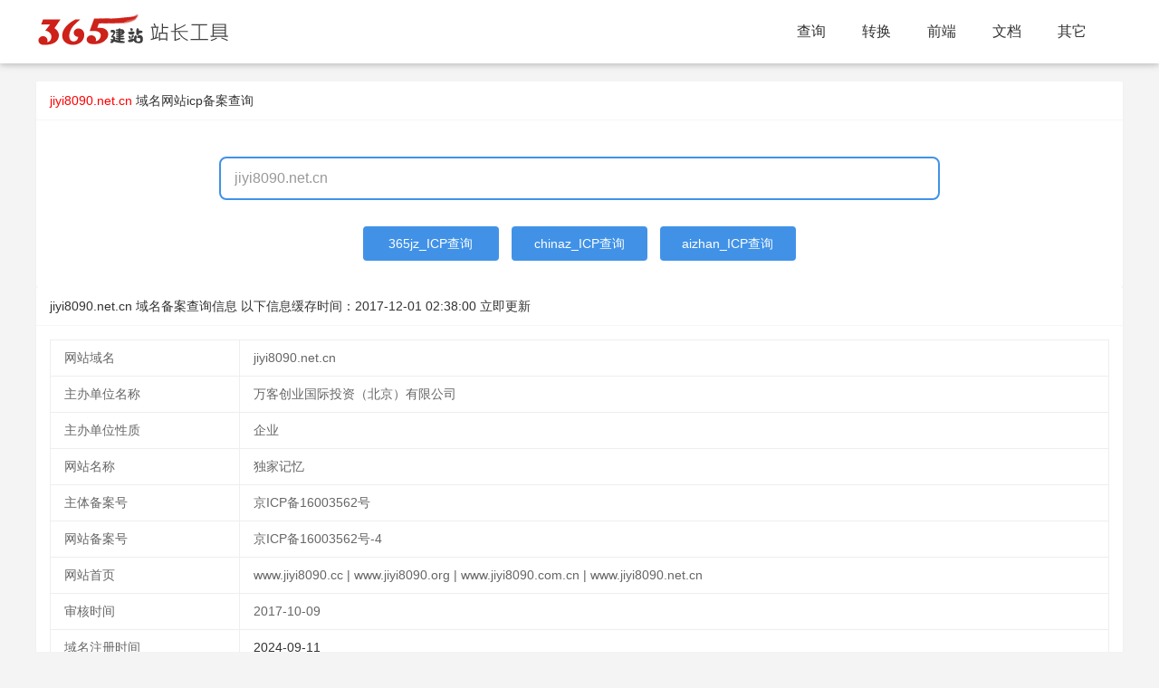

--- FILE ---
content_type: text/html; charset=utf-8
request_url: https://icp.365jz.com/jiyi8090.net.cn/
body_size: 5255
content:
<!DOCTYPE html>
<html>
<head>
    <meta http-equiv="Content-Type" content="text/html; charset=utf-8" />
    <title>独家记忆jiyi8090.net.cn域名网站icp备案查询 - 365站长工具</title>
    <meta http-equiv="X-UA-Compatible" content="IE=edge,Chrome=1" />
    <meta name="viewport" content="width=device-width, initial-scale=1.0, maximum-scale=1.0, user-scalable=0">
    <meta name="format-detection" content="telephone=no,email=no,address=no">
    <meta property="og:url" content="https://icp.365jz.com/">
    <meta name="keywords" content="域名备案查询,icp备案,jiyi8090.net.cn,独家记忆" />
    <meta name="description" content="域名icp备案查询工具提供独家记忆jiyi8090.net.cn,京ICP备16003562号-4域名工业和信息化部ICP/IP地址/域名信息备案查询平台、工信部网站备案查询。"/>
    <link href="/templates/toolskin/style/common.css?t=z246bd" rel="stylesheet" media="screen" type="text/css">
    <link href="/templates/toolskin/style/swiper.min.css?z246bd" rel="stylesheet" media="screen" type="text/css" />
    <link href="/templates/toolskin/style/animate.min.css?z246bd" rel="stylesheet" media="screen" type="text/css" />
    <link href="/templates/toolskin/style/365jz.css?z246bd" rel="stylesheet" media="screen" type="text/css" />
    <script type="text/javascript" src="/images/js/jquery.js?z246bd"></script>
    <script type="text/javascript">var uipre = "z246bd";var anim = "upbit";</script>
    <script type="text/javascript" src="/templates/toolskin/ui/ui.js?z246bd"></script>
    <script type="text/javascript" src="/templates/toolskin/js/wow.min.js?z246bd"></script>
    <script type="text/javascript" src="/templates/toolskin/js/365jz.js?z246bd"></script>
    <script language="javascript">
        function getcha(se,ctype) {
		    var domain=$("#host").val();
			let reg = /([a-zA-Z0-9]([a-zA-Z0-9\-]{0,61}[a-zA-Z0-9])?\.)+[a-zA-Z]{2,6}/i,res = reg.exec(domain);
            if (res && res.hasOwnProperty(0)) {
                domain=res[0].toLowerCase();
				if(domain.substring(0,4)=='www.'){
				    domain=domain.substring(4);
				}
				if(domain) {
                    var title = "查询";
                    if (ctype == 5) {
                        if(se=='chinaz'){
                            newopenurl("https://icp.chinaz.com/" + domain);
                        }else if(se=='aizhan'){
                            newopenurl("https://icp.aizhan.com/" + domain+"/");
                        }else if(se=='365jz'){
					        updateicp(domain,0);
                        }
                    }
                }
            }else {
                layer.msg('域名有误，请重新输入！');
            }
        }
		function updateicp(domain,ty){
		    var loadT = layer.msg('正在更新中,请稍候...', {icon: 16,time: 0,shade: [0.3, '#000']});
			$.ajax({
                type: 'GET',
                url: '/index.php?act=plugins&identifier=ajax&mod=geticp&domain='+domain+'&ty='+ty,
                success: function(d) {
					layer.close(loadT);
					if(d=='no'){
					    layer.msg('获取结果错误，请稍后再试！');
					}else{
					    location.href="https://icp.365jz.com/" + domain+"/";
					}
                    
                },
                error: function(XMLHttpRequest, textStatus, errorThrown) {
					layer.close(loadT);
                    alert("加载失败，请重新再试！");
                }
            });
		}
    </script>
</head>
<body class="index">
<div class="topbg fixed">
    <div class="z246bdheader">
        <div class="z246bdmain">
            <div class="logo"><h1><a href="https://tool.365jz.com/"><span id="logotool"></span></a></h1></div>
            <div class="z246bdnavmenu">
                <ul class="z246bdnav">
                    <li class="z246bdnav-item"><a href="https://icp.365jz.com/">查询</a></li>
                    <li class="z246bdnav-item"><a href='javascript:;'>转换</a></li>
                    <li class="z246bdnav-item"><a href='javascript:;'>前端</a></li>
                    <li class="z246bdnav-item"><a href='javascript:;'>文档</a></li>
                    <li class="z246bdnav-item"><a href='javascript:;'>其它</a></li>
                </ul>
            </div>
        </div>
        <div class="icon_menu"><a class="i_menu z246bdicon z246bdicon-spread-left"></a><a class="i_close z246bdicon z246bdicon-close"></a></div>
        <div class="bg_hover"></div>
    </div>
</div>
<div class="topPart"></div>

<div class="z246bdcontainer" style="margin-bottom:30px;">
    <div class="z246bdcard margin_t20">
        <div class="z246bdcard-header">
            <b><font color="#ff0000">jiyi8090.net.cn</font></b> 域名<a href="https://icp.365jz.com/">网站icp备案查询</a>
        </div>
        <div class="z246bdcard-body">
            <div class="mb-banner-contentWrap">
                <div class="mb-searchFrame">
                    <input id="host" type="text" class="f-searchInput" value="jiyi8090.net.cn" placeholder="请输入需要查询的域名" onkeydown="if(event.keyCode==13) getcha('365jz',5);">
                </div>
            </div>
            <div class="mb-searchtj">
                <table width="100%">
                    <tr>
                        <td align="center">
                            <a href="javascript:getcha('365jz',5);" style="width: 150px;">365jz_ICP查询</a>
                            <a href="javascript:getcha('chinaz',5);" style="width: 150px;">chinaz_ICP查询</a>
                            <a href="javascript:getcha('aizhan',5);" style="width: 150px;">aizhan_ICP查询</a>
                        </td>
                    </tr>
                </tbody></table>
            </div>
        </div>
		<div class="_74hiis1d6iv"></div>
    </div>
    <div class="z246bdcard">
        <div class="z246bdcard-header">
            jiyi8090.net.cn 域名备案查询信息 以下信息缓存时间：<span class="time">2017-12-01 02:38:00</span> <a onclick="updateicp('jiyi8090.net.cn',1);" href="javacript:void(o);" class="fz12 mt10">立即更新</a>
        </div>
        <div class="z246bdcard-body">
            <div id="icpresult">
			
			<table class="z246bdtable ">
                <tbody id="tlist">
                    <tr height="40"><td>网站域名</td><td><div id="cx">jiyi8090.net.cn</div></td></tr>
                    <tr height="40"><td>主办单位名称</td><td><div>万客创业国际投资（北京）有限公司</div></td></tr><tr height="40"><td>主办单位性质</td><td><div>企业</div></td></tr>
                    <tr height="40"><td>网站名称</td><td><div id="wzmc">独家记忆</div></td></tr>
                    <tr height="40"><td>主体备案号</td><td><div id="ztbah">京ICP备16003562号</div></td></tr>
                    <tr height="40"><td>网站备案号</td><td><div id="wzbah">京ICP备16003562号-4</div></td></tr>
                    <tr height="40"><td>网站首页</td><td><div id="wzbah">www.jiyi8090.cc | www.jiyi8090.org | www.jiyi8090.com.cn | www.jiyi8090.net.cn</div></td></tr>
                    <tr height="40"><td>审核时间</td><td><div>2017-10-09</div></td></tr>
					<tr height="40"><td>域名注册时间</td><td><div><a href="https://whois.365jz.com/jiyi8090.net.cn/" target="_blank">2024-09-11</a></div></td></tr>
                </tbody>
            </table></div>
        </div>
    </div>
    <div class="z246bdcard shopdata-intro">
								<div class="z246bdcard-header">该单位备案网站</div>
								<div class="z246bdcard-body z246bdrow z246bdcol-space20 siteclassrow">
								<div class="Content_1"><table class="z246bdtable">
									<thead>
										<tr class="thead">
											<td>网站域名</td>
											<td>网站备案/许可证号</td>
											<td>网站名称</td>
											<td>审核时间</td>
										</tr>
									</thead>
									<tbody><tr><td><a href="https://icp.365jz.com/jiyi8090.com/">jiyi8090.com</a></td><td>京ICP备16003562号-30</td><td>独家记忆</td><td>2018-12-13</td></tr><tr><td><a href="https://icp.365jz.com/dwf77.net.cn/">dwf77.net.cn</a></td><td>京ICP备16003562号-10</td><td>大味坊</td><td>2017-10-09</td></tr><tr><td><a href="https://icp.365jz.com/10000ke.com/">10000ke.com</a></td><td>京ICP备16003562号-1</td><td>万客创业国际投资（北京）有限公司</td><td>2016-08-09</td></tr><tr><td><a href="https://icp.365jz.com/10000k.com/">10000k.com</a></td><td>京ICP备16003562号-14</td><td>万客</td><td>2017-06-29</td></tr><tr><td><a href="https://icp.365jz.com/021golf.com/">021golf.com</a></td><td>京ICP备16003562号-29</td><td>馋掉牙</td><td>2017-06-29</td></tr><tr><td><a href="https://icp.365jz.com/cdy777.com/">cdy777.com</a></td><td>京ICP备16003562号-29</td><td>馋掉牙</td><td>2017-06-29</td></tr><tr><td><a href="https://icp.365jz.com/jysn518.org/">jysn518.org</a></td><td>京ICP备16003562号-28</td><td>鸡鸭随你</td><td>2017-09-06</td></tr><tr><td><a href="https://icp.365jz.com/jysn518.net.cn/">jysn518.net.cn</a></td><td>京ICP备16003562号-28</td><td>鸡鸭随你</td><td>2017-09-06</td></tr><tr><td><a href="https://icp.365jz.com/jysn518.net/">jysn518.net</a></td><td>京ICP备16003562号-28</td><td>鸡鸭随你</td><td>2017-09-06</td></tr><tr><td><a href="https://icp.365jz.com/jysn518.com.cn/">jysn518.com.cn</a></td><td>京ICP备16003562号-28</td><td>鸡鸭随你</td><td>2017-09-06</td></tr><tr><td><a href="https://icp.365jz.com/jysn518.com/">jysn518.com</a></td><td>京ICP备16003562号-28</td><td>鸡鸭随你</td><td>2017-09-06</td></tr><tr><td><a href="https://icp.365jz.com/jysn518.cn/">jysn518.cn</a></td><td>京ICP备16003562号-28</td><td>鸡鸭随你</td><td>2017-09-06</td></tr><tr><td><a href="https://icp.365jz.com/hhl517.org/">hhl517.org</a></td><td>京ICP备16003562号-25</td><td>合和乐</td><td>2017-01-19</td></tr><tr><td><a href="https://icp.365jz.com/hhl517.net.cn/">hhl517.net.cn</a></td><td>京ICP备16003562号-25</td><td>合和乐</td><td>2017-01-19</td></tr><tr><td><a href="https://icp.365jz.com/hhl517.net/">hhl517.net</a></td><td>京ICP备16003562号-25</td><td>合和乐</td><td>2017-01-19</td></tr><tr><td><a href="https://icp.365jz.com/hhl517.com.cn/">hhl517.com.cn</a></td><td>京ICP备16003562号-25</td><td>合和乐</td><td>2017-01-19</td></tr><tr><td><a href="https://icp.365jz.com/hhl517.com/">hhl517.com</a></td><td>京ICP备16003562号-25</td><td>合和乐</td><td>2017-01-19</td></tr><tr><td><a href="https://icp.365jz.com/hhl517.cn/">hhl517.cn</a></td><td>京ICP备16003562号-25</td><td>合和乐</td><td>2017-01-19</td></tr></tbody></table></div></div></div>
    <div class="z246bdcard shopdata-intro">
        <div class="z246bdcard-header">
            最近查询的域名
        </div>
        <div class="z246bdcard-body z246bdrow z246bdcol-space20 siteclassrow">
            <div class="Content_1"><li><a href="https://icp.365jz.com/shopexe.cn/">shopexe.cn</a></li><li><a href="https://icp.365jz.com/dwf77.net.cn/">dwf77.net.cn</a></li><li><a href="https://icp.365jz.com/10000ke.com/">10000ke.com</a></li><li><a href="https://icp.365jz.com/10000k.com/">10000k.com</a></li><li><a href="https://icp.365jz.com/xztxjc.net/">xztxjc.net</a></li><li><a href="https://icp.365jz.com/duoshou88.com/">duoshou88.com</a></li><li><a href="https://icp.365jz.com/021golf.com/">021golf.com</a></li><li><a href="https://icp.365jz.com/cdy777.com/">cdy777.com</a></li><li><a href="https://icp.365jz.com/dlmqsl.cn/">dlmqsl.cn</a></li><li><a href="https://icp.365jz.com/dyna888.com/">dyna888.com</a></li><li><a href="https://icp.365jz.com/teldai.com/">teldai.com</a></li><li><a href="https://icp.365jz.com/scominfo.com/">scominfo.com</a></li><li><a href="https://icp.365jz.com/168xml.com/">168xml.com</a></li><li><a href="https://icp.365jz.com/zqmw.net/">zqmw.net</a></li><li><a href="https://icp.365jz.com/wanlijiang.com/">wanlijiang.com</a></li><li><a href="https://icp.365jz.com/hxlu.com/">hxlu.com</a></li><li><a href="https://icp.365jz.com/jqs28.com/">jqs28.com</a></li><li><a href="https://icp.365jz.com/fjclled.com/">fjclled.com</a></li><li><a href="https://icp.365jz.com/daxiangdao.com/">daxiangdao.com</a></li><li><a href="https://icp.365jz.com/zqkey.com/">zqkey.com</a></li></div>
            
        </div>
    </div>
    <div class="z246bdcard shopdata-intro">
  <div class="z246bdcard-header">
    工具导航
  </div>
  <div class="z246bdcard-body z246bdrow z246bdcol-space20 siteclassrow">
    <div class="frame">
      <div class="Content_2">
        <table width="100%">
          <colgroup>
          <col width="120">
          <col>
        </colgroup><tbody> 
          <tr>
              <td>站长常用工具：</td>
              <td>
                <p>
                  <a href="https://icp.365jz.com/">域名备案查询</a>
                  <a href="https://whois.365jz.com">域名whois查询</a>
                  <a href="https://tool.365jz.com/pagestatus/">http状态查询</a>
                  <a href="https://tool.365jz.com/ip/">IP查询</a>
                  <a href="https://tool.365jz.com/useragent/">UserAgent查询</a>
                </p>
              </td>
          </tr>
          <tr>
              <td>代码转换工具：</td>
              <td>
                <p>
                  <a href="https://tool.365jz.com/htmltojs.html">HTML/JS互转工具</a> 
                  <a href="https://tool.365jz.com/Escape.html">ESCAPE 加密/解密工具</a>
                  <a href="https://tool.365jz.com/Gb_Big.html">简体/繁体互转工具</a>
                  <a href="https://tool.365jz.com/ScriptEncode.html">网页代码JS加密工具</a>
                  <a href="https://tool.365jz.com/jinzhizhuanhuan.html">进制间的相互转换工具</a>
                  <a title="MD5加密工具" href="https://tool.365jz.com/md5.html">MD5加密工具</a><br>
                  <a href="https://tool.365jz.com/CssDesigner.html">CSS在线编辑器</a>
                  <a href="https://tool.365jz.com/pagecolor.html">颜色代码查询</a> 
                  <a href="https://tool.365jz.com/Word_Spell.html">汉字转换拼音</a>
                  <a href="https://tool.365jz.com/danweihuansuan.html">公制单位换算工具</a>
                </p>
        
              </td>
          </tr>
          <tr>
              <td>其它工具：</td>
              <td> 
                <p>
                  <a href="https://tool.365jz.com/day.html">万年历</a>
                </p>
              </td>
          </tr>
          <tr>
              <td>帮助工具：</td>
              <td> 
                <p>
                  <A href="https://www.365jz.com/" target=_blank>建站</A>
                  <A href="https://soft.365jz.com/" target=_blank>建站软件</A>
                  <A href="https://www.365jz.com/htmljiaocheng/" target=_blank>HTML教程</A>
                  <A href="https://www.365jz.com/css/" target=_blank>CSS教程</A>
                  <A href="https://www.365jz.com/jquery/" target=_blank>jQuery 教程</A>
                  <A href="https://www.365jz.com/ajax/" target=_blank>AJAX 教程</A>
                  <A href="https://www.365jz.com/php/" target=_blank>PHP教程</A>
              </td>
          </tr>
      </tbody></table>
      </div>
    </div>
  </div>
</div>
</div>
<div class="z246bdfooter">
<div class="footerc">
    <p>Powered by <a href="https://icp.365jz.com/" target="_blank"><strong>icp备案</strong></a> <a href="/sitemap.xml" target="_blank">RSS地图</a> <a href="/sitemap.html" target="_blank">HTML地图</a></p>
    <p>copyright &copy; 2013-2024  版权所有 <a href="https://beian.miit.gov.cn" target="_blank" rel="nofollow">鄂ICP备17013400号</a>
<script>
var _hmt = _hmt || [];
(function() {
  var hm = document.createElement("script");
  hm.src = "https://hm.baidu.com/hm.js?dfe8f341b6f3b69837aab3d862b7a201";
  var s = document.getElementsByTagName("script")[0]; 
  s.parentNode.insertBefore(hm, s);
})();
</script>

<!-- WPA start -->
<script id="qd28521576036ccaf8c33ba78e7f6c6d7eef2429878a" src="" charset="utf-8" async defer></script>
<!-- WPA end --></p>
  <div class="clear"></div>
</div>
</div>
<script type="text/javascript">(window.slotbydup = window.slotbydup || []).push({id: "u6951956",container: "_74hiis1d6iv",async: true});</script>
<script type="text/javascript" src="//cpro.baidustatic.com/cpro/ui/cm.js" async="async" defer="defer" ></script>
</body>
</html>